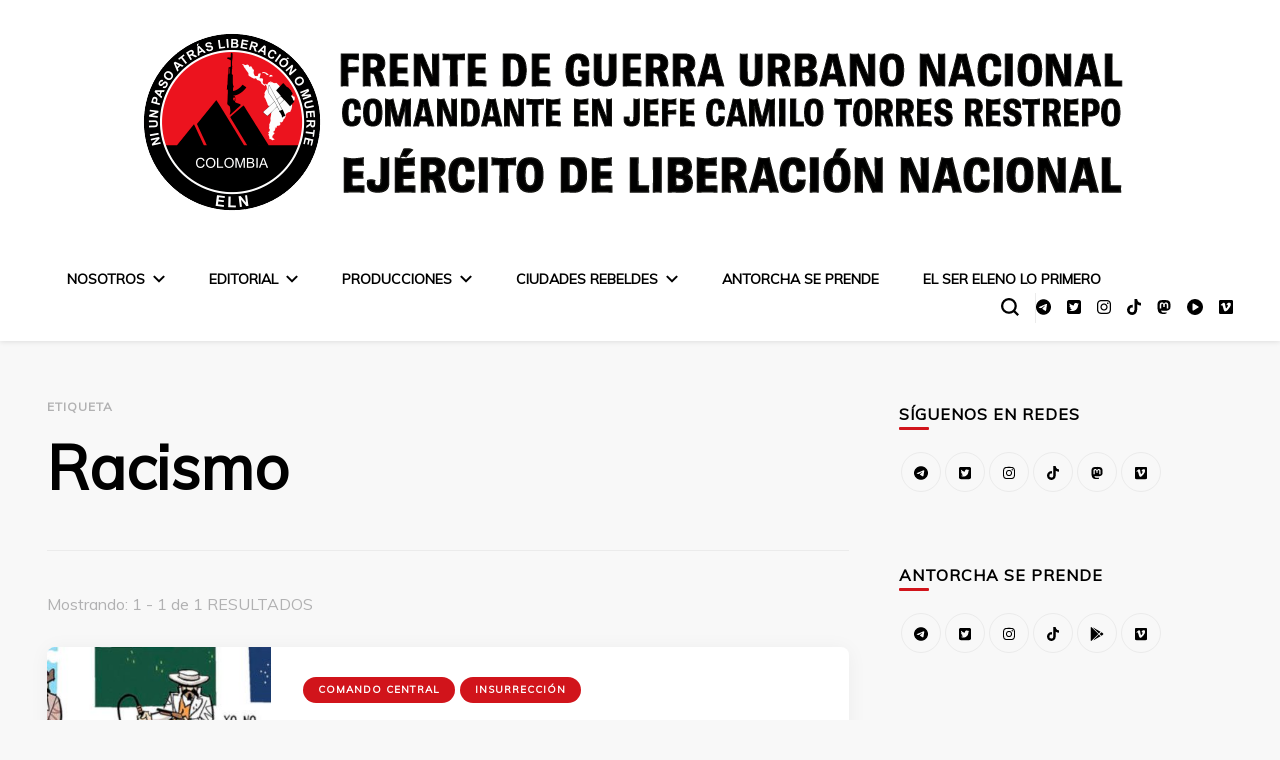

--- FILE ---
content_type: text/html; charset=UTF-8
request_url: https://insurgenciaurbana-eln.net/tag/racismo/
body_size: 15374
content:
    <!DOCTYPE html>
    <html lang="es">
    <head itemscope itemtype="http://schema.org/WebSite"><style>img.lazy{min-height:1px}</style><link href="https://insurgenciaurbana-eln.net/wp-content/plugins/w3-total-cache/pub/js/lazyload.min.js" as="script">
	    <meta charset="UTF-8">
    <meta name="viewport" content="width=device-width, initial-scale=1">
    <link rel="profile" href="http://gmpg.org/xfn/11">
    <meta name='robots' content='index, follow, max-image-preview:large, max-snippet:-1, max-video-preview:-1' />

	<!-- This site is optimized with the Yoast SEO plugin v26.8 - https://yoast.com/product/yoast-seo-wordpress/ -->
	<title>Racismo | Frente de Guerra Urbano Nacional - ELN</title>
	<meta name="description" content="Entradas de la etiqueta Racismo" />
	<link rel="canonical" href="https://insurgenciaurbana-eln.net/tag/racismo/" />
	<meta property="og:locale" content="es_ES" />
	<meta property="og:type" content="article" />
	<meta property="og:title" content="Racismo | Frente de Guerra Urbano Nacional - ELN" />
	<meta property="og:description" content="Entradas de la etiqueta Racismo" />
	<meta property="og:url" content="https://insurgenciaurbana-eln.net/tag/racismo/" />
	<meta property="og:site_name" content="Frente de Guerra Urbano Nacional - ELN" />
	<meta name="twitter:card" content="summary_large_image" />
	<script type="application/ld+json" class="yoast-schema-graph">{"@context":"https://schema.org","@graph":[{"@type":"CollectionPage","@id":"https://insurgenciaurbana-eln.net/tag/racismo/","url":"https://insurgenciaurbana-eln.net/tag/racismo/","name":"Racismo | Frente de Guerra Urbano Nacional - ELN","isPartOf":{"@id":"https://insurgenciaurbana-eln.net/#website"},"primaryImageOfPage":{"@id":"https://insurgenciaurbana-eln.net/tag/racismo/#primaryimage"},"image":{"@id":"https://insurgenciaurbana-eln.net/tag/racismo/#primaryimage"},"thumbnailUrl":"https://insurgenciaurbana-eln.net/wp-content/uploads/2020/06/I742-01.jpg","description":"Entradas de la etiqueta Racismo","breadcrumb":{"@id":"https://insurgenciaurbana-eln.net/tag/racismo/#breadcrumb"},"inLanguage":"es"},{"@type":"ImageObject","inLanguage":"es","@id":"https://insurgenciaurbana-eln.net/tag/racismo/#primaryimage","url":"https://insurgenciaurbana-eln.net/wp-content/uploads/2020/06/I742-01.jpg","contentUrl":"https://insurgenciaurbana-eln.net/wp-content/uploads/2020/06/I742-01.jpg","width":643,"height":440},{"@type":"BreadcrumbList","@id":"https://insurgenciaurbana-eln.net/tag/racismo/#breadcrumb","itemListElement":[{"@type":"ListItem","position":1,"name":"Portada","item":"https://insurgenciaurbana-eln.net/"},{"@type":"ListItem","position":2,"name":"Racismo"}]},{"@type":"WebSite","@id":"https://insurgenciaurbana-eln.net/#website","url":"https://insurgenciaurbana-eln.net/","name":"Frente de Guerra Urbano Nacional - ELN","description":"Sitio oficial del Frente de Guerra Urbano Nacional del ELN","publisher":{"@id":"https://insurgenciaurbana-eln.net/#organization"},"potentialAction":[{"@type":"SearchAction","target":{"@type":"EntryPoint","urlTemplate":"https://insurgenciaurbana-eln.net/?s={search_term_string}"},"query-input":{"@type":"PropertyValueSpecification","valueRequired":true,"valueName":"search_term_string"}}],"inLanguage":"es"},{"@type":"Organization","@id":"https://insurgenciaurbana-eln.net/#organization","name":"ELN - Frente de Guerra Urbano Nacional","alternateName":"FGUN","url":"https://insurgenciaurbana-eln.net/","logo":{"@type":"ImageObject","inLanguage":"es","@id":"https://insurgenciaurbana-eln.net/#/schema/logo/image/","url":"https://insurgenciaurbana-eln.net/wp-content/uploads/2025/08/cropped-escudo_ELN-scaled-1.png","contentUrl":"https://insurgenciaurbana-eln.net/wp-content/uploads/2025/08/cropped-escudo_ELN-scaled-1.png","width":512,"height":512,"caption":"ELN - Frente de Guerra Urbano Nacional"},"image":{"@id":"https://insurgenciaurbana-eln.net/#/schema/logo/image/"}}]}</script>
	<!-- / Yoast SEO plugin. -->


<link rel='dns-prefetch' href='//fonts.googleapis.com' />
<link rel="alternate" type="application/rss+xml" title="Frente de Guerra Urbano Nacional - ELN &raquo; Feed" href="https://insurgenciaurbana-eln.net/feed/" />
<link rel="alternate" type="application/rss+xml" title="Frente de Guerra Urbano Nacional - ELN &raquo; Feed de los comentarios" href="https://insurgenciaurbana-eln.net/comments/feed/" />
<link rel="alternate" type="application/rss+xml" title="Frente de Guerra Urbano Nacional - ELN &raquo; Etiqueta Racismo del feed" href="https://insurgenciaurbana-eln.net/tag/racismo/feed/" />
<style id='wp-img-auto-sizes-contain-inline-css' type='text/css'>
img:is([sizes=auto i],[sizes^="auto," i]){contain-intrinsic-size:3000px 1500px}
/*# sourceURL=wp-img-auto-sizes-contain-inline-css */
</style>
<style id='wp-emoji-styles-inline-css' type='text/css'>

	img.wp-smiley, img.emoji {
		display: inline !important;
		border: none !important;
		box-shadow: none !important;
		height: 1em !important;
		width: 1em !important;
		margin: 0 0.07em !important;
		vertical-align: -0.1em !important;
		background: none !important;
		padding: 0 !important;
	}
/*# sourceURL=wp-emoji-styles-inline-css */
</style>
<style id='wp-block-library-inline-css' type='text/css'>
:root{--wp-block-synced-color:#7a00df;--wp-block-synced-color--rgb:122,0,223;--wp-bound-block-color:var(--wp-block-synced-color);--wp-editor-canvas-background:#ddd;--wp-admin-theme-color:#007cba;--wp-admin-theme-color--rgb:0,124,186;--wp-admin-theme-color-darker-10:#006ba1;--wp-admin-theme-color-darker-10--rgb:0,107,160.5;--wp-admin-theme-color-darker-20:#005a87;--wp-admin-theme-color-darker-20--rgb:0,90,135;--wp-admin-border-width-focus:2px}@media (min-resolution:192dpi){:root{--wp-admin-border-width-focus:1.5px}}.wp-element-button{cursor:pointer}:root .has-very-light-gray-background-color{background-color:#eee}:root .has-very-dark-gray-background-color{background-color:#313131}:root .has-very-light-gray-color{color:#eee}:root .has-very-dark-gray-color{color:#313131}:root .has-vivid-green-cyan-to-vivid-cyan-blue-gradient-background{background:linear-gradient(135deg,#00d084,#0693e3)}:root .has-purple-crush-gradient-background{background:linear-gradient(135deg,#34e2e4,#4721fb 50%,#ab1dfe)}:root .has-hazy-dawn-gradient-background{background:linear-gradient(135deg,#faaca8,#dad0ec)}:root .has-subdued-olive-gradient-background{background:linear-gradient(135deg,#fafae1,#67a671)}:root .has-atomic-cream-gradient-background{background:linear-gradient(135deg,#fdd79a,#004a59)}:root .has-nightshade-gradient-background{background:linear-gradient(135deg,#330968,#31cdcf)}:root .has-midnight-gradient-background{background:linear-gradient(135deg,#020381,#2874fc)}:root{--wp--preset--font-size--normal:16px;--wp--preset--font-size--huge:42px}.has-regular-font-size{font-size:1em}.has-larger-font-size{font-size:2.625em}.has-normal-font-size{font-size:var(--wp--preset--font-size--normal)}.has-huge-font-size{font-size:var(--wp--preset--font-size--huge)}.has-text-align-center{text-align:center}.has-text-align-left{text-align:left}.has-text-align-right{text-align:right}.has-fit-text{white-space:nowrap!important}#end-resizable-editor-section{display:none}.aligncenter{clear:both}.items-justified-left{justify-content:flex-start}.items-justified-center{justify-content:center}.items-justified-right{justify-content:flex-end}.items-justified-space-between{justify-content:space-between}.screen-reader-text{border:0;clip-path:inset(50%);height:1px;margin:-1px;overflow:hidden;padding:0;position:absolute;width:1px;word-wrap:normal!important}.screen-reader-text:focus{background-color:#ddd;clip-path:none;color:#444;display:block;font-size:1em;height:auto;left:5px;line-height:normal;padding:15px 23px 14px;text-decoration:none;top:5px;width:auto;z-index:100000}html :where(.has-border-color){border-style:solid}html :where([style*=border-top-color]){border-top-style:solid}html :where([style*=border-right-color]){border-right-style:solid}html :where([style*=border-bottom-color]){border-bottom-style:solid}html :where([style*=border-left-color]){border-left-style:solid}html :where([style*=border-width]){border-style:solid}html :where([style*=border-top-width]){border-top-style:solid}html :where([style*=border-right-width]){border-right-style:solid}html :where([style*=border-bottom-width]){border-bottom-style:solid}html :where([style*=border-left-width]){border-left-style:solid}html :where(img[class*=wp-image-]){height:auto;max-width:100%}:where(figure){margin:0 0 1em}html :where(.is-position-sticky){--wp-admin--admin-bar--position-offset:var(--wp-admin--admin-bar--height,0px)}@media screen and (max-width:600px){html :where(.is-position-sticky){--wp-admin--admin-bar--position-offset:0px}}

/*# sourceURL=wp-block-library-inline-css */
</style><style id='global-styles-inline-css' type='text/css'>
:root{--wp--preset--aspect-ratio--square: 1;--wp--preset--aspect-ratio--4-3: 4/3;--wp--preset--aspect-ratio--3-4: 3/4;--wp--preset--aspect-ratio--3-2: 3/2;--wp--preset--aspect-ratio--2-3: 2/3;--wp--preset--aspect-ratio--16-9: 16/9;--wp--preset--aspect-ratio--9-16: 9/16;--wp--preset--color--black: #000000;--wp--preset--color--cyan-bluish-gray: #abb8c3;--wp--preset--color--white: #ffffff;--wp--preset--color--pale-pink: #f78da7;--wp--preset--color--vivid-red: #cf2e2e;--wp--preset--color--luminous-vivid-orange: #ff6900;--wp--preset--color--luminous-vivid-amber: #fcb900;--wp--preset--color--light-green-cyan: #7bdcb5;--wp--preset--color--vivid-green-cyan: #00d084;--wp--preset--color--pale-cyan-blue: #8ed1fc;--wp--preset--color--vivid-cyan-blue: #0693e3;--wp--preset--color--vivid-purple: #9b51e0;--wp--preset--gradient--vivid-cyan-blue-to-vivid-purple: linear-gradient(135deg,rgb(6,147,227) 0%,rgb(155,81,224) 100%);--wp--preset--gradient--light-green-cyan-to-vivid-green-cyan: linear-gradient(135deg,rgb(122,220,180) 0%,rgb(0,208,130) 100%);--wp--preset--gradient--luminous-vivid-amber-to-luminous-vivid-orange: linear-gradient(135deg,rgb(252,185,0) 0%,rgb(255,105,0) 100%);--wp--preset--gradient--luminous-vivid-orange-to-vivid-red: linear-gradient(135deg,rgb(255,105,0) 0%,rgb(207,46,46) 100%);--wp--preset--gradient--very-light-gray-to-cyan-bluish-gray: linear-gradient(135deg,rgb(238,238,238) 0%,rgb(169,184,195) 100%);--wp--preset--gradient--cool-to-warm-spectrum: linear-gradient(135deg,rgb(74,234,220) 0%,rgb(151,120,209) 20%,rgb(207,42,186) 40%,rgb(238,44,130) 60%,rgb(251,105,98) 80%,rgb(254,248,76) 100%);--wp--preset--gradient--blush-light-purple: linear-gradient(135deg,rgb(255,206,236) 0%,rgb(152,150,240) 100%);--wp--preset--gradient--blush-bordeaux: linear-gradient(135deg,rgb(254,205,165) 0%,rgb(254,45,45) 50%,rgb(107,0,62) 100%);--wp--preset--gradient--luminous-dusk: linear-gradient(135deg,rgb(255,203,112) 0%,rgb(199,81,192) 50%,rgb(65,88,208) 100%);--wp--preset--gradient--pale-ocean: linear-gradient(135deg,rgb(255,245,203) 0%,rgb(182,227,212) 50%,rgb(51,167,181) 100%);--wp--preset--gradient--electric-grass: linear-gradient(135deg,rgb(202,248,128) 0%,rgb(113,206,126) 100%);--wp--preset--gradient--midnight: linear-gradient(135deg,rgb(2,3,129) 0%,rgb(40,116,252) 100%);--wp--preset--font-size--small: 13px;--wp--preset--font-size--medium: 20px;--wp--preset--font-size--large: 36px;--wp--preset--font-size--x-large: 42px;--wp--preset--spacing--20: 0.44rem;--wp--preset--spacing--30: 0.67rem;--wp--preset--spacing--40: 1rem;--wp--preset--spacing--50: 1.5rem;--wp--preset--spacing--60: 2.25rem;--wp--preset--spacing--70: 3.38rem;--wp--preset--spacing--80: 5.06rem;--wp--preset--shadow--natural: 6px 6px 9px rgba(0, 0, 0, 0.2);--wp--preset--shadow--deep: 12px 12px 50px rgba(0, 0, 0, 0.4);--wp--preset--shadow--sharp: 6px 6px 0px rgba(0, 0, 0, 0.2);--wp--preset--shadow--outlined: 6px 6px 0px -3px rgb(255, 255, 255), 6px 6px rgb(0, 0, 0);--wp--preset--shadow--crisp: 6px 6px 0px rgb(0, 0, 0);}:where(.is-layout-flex){gap: 0.5em;}:where(.is-layout-grid){gap: 0.5em;}body .is-layout-flex{display: flex;}.is-layout-flex{flex-wrap: wrap;align-items: center;}.is-layout-flex > :is(*, div){margin: 0;}body .is-layout-grid{display: grid;}.is-layout-grid > :is(*, div){margin: 0;}:where(.wp-block-columns.is-layout-flex){gap: 2em;}:where(.wp-block-columns.is-layout-grid){gap: 2em;}:where(.wp-block-post-template.is-layout-flex){gap: 1.25em;}:where(.wp-block-post-template.is-layout-grid){gap: 1.25em;}.has-black-color{color: var(--wp--preset--color--black) !important;}.has-cyan-bluish-gray-color{color: var(--wp--preset--color--cyan-bluish-gray) !important;}.has-white-color{color: var(--wp--preset--color--white) !important;}.has-pale-pink-color{color: var(--wp--preset--color--pale-pink) !important;}.has-vivid-red-color{color: var(--wp--preset--color--vivid-red) !important;}.has-luminous-vivid-orange-color{color: var(--wp--preset--color--luminous-vivid-orange) !important;}.has-luminous-vivid-amber-color{color: var(--wp--preset--color--luminous-vivid-amber) !important;}.has-light-green-cyan-color{color: var(--wp--preset--color--light-green-cyan) !important;}.has-vivid-green-cyan-color{color: var(--wp--preset--color--vivid-green-cyan) !important;}.has-pale-cyan-blue-color{color: var(--wp--preset--color--pale-cyan-blue) !important;}.has-vivid-cyan-blue-color{color: var(--wp--preset--color--vivid-cyan-blue) !important;}.has-vivid-purple-color{color: var(--wp--preset--color--vivid-purple) !important;}.has-black-background-color{background-color: var(--wp--preset--color--black) !important;}.has-cyan-bluish-gray-background-color{background-color: var(--wp--preset--color--cyan-bluish-gray) !important;}.has-white-background-color{background-color: var(--wp--preset--color--white) !important;}.has-pale-pink-background-color{background-color: var(--wp--preset--color--pale-pink) !important;}.has-vivid-red-background-color{background-color: var(--wp--preset--color--vivid-red) !important;}.has-luminous-vivid-orange-background-color{background-color: var(--wp--preset--color--luminous-vivid-orange) !important;}.has-luminous-vivid-amber-background-color{background-color: var(--wp--preset--color--luminous-vivid-amber) !important;}.has-light-green-cyan-background-color{background-color: var(--wp--preset--color--light-green-cyan) !important;}.has-vivid-green-cyan-background-color{background-color: var(--wp--preset--color--vivid-green-cyan) !important;}.has-pale-cyan-blue-background-color{background-color: var(--wp--preset--color--pale-cyan-blue) !important;}.has-vivid-cyan-blue-background-color{background-color: var(--wp--preset--color--vivid-cyan-blue) !important;}.has-vivid-purple-background-color{background-color: var(--wp--preset--color--vivid-purple) !important;}.has-black-border-color{border-color: var(--wp--preset--color--black) !important;}.has-cyan-bluish-gray-border-color{border-color: var(--wp--preset--color--cyan-bluish-gray) !important;}.has-white-border-color{border-color: var(--wp--preset--color--white) !important;}.has-pale-pink-border-color{border-color: var(--wp--preset--color--pale-pink) !important;}.has-vivid-red-border-color{border-color: var(--wp--preset--color--vivid-red) !important;}.has-luminous-vivid-orange-border-color{border-color: var(--wp--preset--color--luminous-vivid-orange) !important;}.has-luminous-vivid-amber-border-color{border-color: var(--wp--preset--color--luminous-vivid-amber) !important;}.has-light-green-cyan-border-color{border-color: var(--wp--preset--color--light-green-cyan) !important;}.has-vivid-green-cyan-border-color{border-color: var(--wp--preset--color--vivid-green-cyan) !important;}.has-pale-cyan-blue-border-color{border-color: var(--wp--preset--color--pale-cyan-blue) !important;}.has-vivid-cyan-blue-border-color{border-color: var(--wp--preset--color--vivid-cyan-blue) !important;}.has-vivid-purple-border-color{border-color: var(--wp--preset--color--vivid-purple) !important;}.has-vivid-cyan-blue-to-vivid-purple-gradient-background{background: var(--wp--preset--gradient--vivid-cyan-blue-to-vivid-purple) !important;}.has-light-green-cyan-to-vivid-green-cyan-gradient-background{background: var(--wp--preset--gradient--light-green-cyan-to-vivid-green-cyan) !important;}.has-luminous-vivid-amber-to-luminous-vivid-orange-gradient-background{background: var(--wp--preset--gradient--luminous-vivid-amber-to-luminous-vivid-orange) !important;}.has-luminous-vivid-orange-to-vivid-red-gradient-background{background: var(--wp--preset--gradient--luminous-vivid-orange-to-vivid-red) !important;}.has-very-light-gray-to-cyan-bluish-gray-gradient-background{background: var(--wp--preset--gradient--very-light-gray-to-cyan-bluish-gray) !important;}.has-cool-to-warm-spectrum-gradient-background{background: var(--wp--preset--gradient--cool-to-warm-spectrum) !important;}.has-blush-light-purple-gradient-background{background: var(--wp--preset--gradient--blush-light-purple) !important;}.has-blush-bordeaux-gradient-background{background: var(--wp--preset--gradient--blush-bordeaux) !important;}.has-luminous-dusk-gradient-background{background: var(--wp--preset--gradient--luminous-dusk) !important;}.has-pale-ocean-gradient-background{background: var(--wp--preset--gradient--pale-ocean) !important;}.has-electric-grass-gradient-background{background: var(--wp--preset--gradient--electric-grass) !important;}.has-midnight-gradient-background{background: var(--wp--preset--gradient--midnight) !important;}.has-small-font-size{font-size: var(--wp--preset--font-size--small) !important;}.has-medium-font-size{font-size: var(--wp--preset--font-size--medium) !important;}.has-large-font-size{font-size: var(--wp--preset--font-size--large) !important;}.has-x-large-font-size{font-size: var(--wp--preset--font-size--x-large) !important;}
/*# sourceURL=global-styles-inline-css */
</style>

<style id='classic-theme-styles-inline-css' type='text/css'>
/*! This file is auto-generated */
.wp-block-button__link{color:#fff;background-color:#32373c;border-radius:9999px;box-shadow:none;text-decoration:none;padding:calc(.667em + 2px) calc(1.333em + 2px);font-size:1.125em}.wp-block-file__button{background:#32373c;color:#fff;text-decoration:none}
/*# sourceURL=/wp-includes/css/classic-themes.min.css */
</style>
<link rel='stylesheet' id='blossomthemes-toolkit-css' href='https://insurgenciaurbana-eln.net/wp-content/plugins/blossomthemes-toolkit/public/css/blossomthemes-toolkit-public.min.css?ver=2.2.7' type='text/css' media='all' />
<link rel='stylesheet' id='wp-show-posts-css' href='https://insurgenciaurbana-eln.net/wp-content/plugins/wp-show-posts/css/wp-show-posts-min.css?ver=1.1.6' type='text/css' media='all' />
<link rel='stylesheet' id='owl-carousel-css' href='https://insurgenciaurbana-eln.net/wp-content/themes/blossom-pin/css/owl.carousel.min.css?ver=2.2.1' type='text/css' media='all' />
<link rel='stylesheet' id='blossom-pin-google-fonts-css' href='https://fonts.googleapis.com/css?family=Muli%7CArya%3Aregular%2C700%7CCormorant+Garamond%3Aregular' type='text/css' media='all' />
<link rel='stylesheet' id='blossom-pinit-parent-style-css' href='https://insurgenciaurbana-eln.net/wp-content/themes/blossom-pin/style.css?ver=6.9' type='text/css' media='all' />
<link rel='stylesheet' id='blossom-pin-css' href='https://insurgenciaurbana-eln.net/wp-content/themes/blossom-pinit/style.css?ver=1.0.6' type='text/css' media='all' />
<style id='blossom-pin-inline-css' type='text/css'>

    
    /*Typography*/

    body,
    button,
    input,
    select,
    optgroup,
    textarea,
    .woocommerce div.product .woocommerce-tabs .panel{
        font-family : Muli;
        font-size   : 18px;        
    }
    
    .site-header .site-branding .site-title,
    .single-header .site-branding .site-title,
    .mobile-header .mobile-site-header .site-branding .site-title{
        font-family : Cormorant Garamond;
        font-weight : 400;
        font-style  : normal;
    }

    .newsletter-section .blossomthemes-email-newsletter-wrapper .text-holder h3,
    .newsletter-section .blossomthemes-email-newsletter-wrapper.bg-img .text-holder h3,
    .single .navigation .post-title,
    .woocommerce div.product .woocommerce-tabs .panel h2,
    .woocommerce div.product .product_title,
    #primary .post .entry-content blockquote cite, 
    #primary .page .entry-content blockquote cite{
        font-family : Muli;
    }
    
    /*Color Scheme*/
    a, 
    .main-navigation ul li a:hover,
    .main-navigation ul .current-menu-item > a,
    .main-navigation ul li:hover > a, 
    .site-header .site-branding .site-title a:hover, 
    .site-header .social-networks ul li a:hover, 
    .banner-slider .item .text-holder .entry-title a:hover, 
    .blog #primary .post .entry-header .entry-title a:hover, 
    .blog #primary .post .entry-footer .read-more:hover, 
    .blog #primary .post .entry-footer .edit-link a:hover, 
    .blog #primary .post .bottom .posted-on a:hover, 
    .newsletter-section .social-networks ul li a:hover, 
    .instagram-section .profile-link:hover, 
    .search #primary .search-post .entry-header .entry-title a:hover,
     .archive #primary .post .entry-header .entry-title a:hover, 
     .search #primary .search-post .entry-footer .posted-on a:hover,
     .archive #primary .post .entry-footer .posted-on a:hover, 
     .single #primary .post .holder .meta-info .entry-meta a:hover, 
    .single-header .site-branding .site-title a:hover, 
    .single-header .social-networks ul li a:hover, 
    .comments-area .comment-body .text-holder .top .comment-metadata a:hover, 
    .comments-area .comment-body .text-holder .reply a:hover, 
    .recommended-post .post .entry-header .entry-title a:hover, 
    .error-wrapper .error-holder h3, 
    .widget_bttk_popular_post ul li .entry-header .entry-title a:hover,
     .widget_bttk_pro_recent_post ul li .entry-header .entry-title a:hover, 
     .widget_bttk_popular_post ul li .entry-header .entry-meta a:hover,
     .widget_bttk_pro_recent_post ul li .entry-header .entry-meta a:hover,
     .widget_bttk_popular_post .style-two li .entry-header .cat-links a:hover,
     .widget_bttk_pro_recent_post .style-two li .entry-header .cat-links a:hover,
     .widget_bttk_popular_post .style-three li .entry-header .cat-links a:hover,
     .widget_bttk_pro_recent_post .style-three li .entry-header .cat-links a:hover, 
     .widget_recent_entries ul li:before, 
     .widget_recent_entries ul li a:hover, 
    .widget_recent_comments ul li:before, 
    .widget_bttk_posts_category_slider_widget .carousel-title .cat-links a:hover, 
    .widget_bttk_posts_category_slider_widget .carousel-title .title a:hover, 
    .site-footer .footer-b .footer-nav ul li a:hover, 
    .single .navigation a:hover .post-title, 
    .page-template-blossom-portfolio .portfolio-holder .portfolio-sorting .is-checked, 
    .portfolio-item a:hover, 
    .single-blossom-portfolio .post-navigation .nav-previous a:hover,
     .single-blossom-portfolio .post-navigation .nav-next a:hover, 
     .mobile-header .mobile-site-header .site-branding .site-title a:hover, 
    .mobile-menu .main-navigation ul li:hover svg, 
    .main-navigation ul ul li a:hover, 
    .main-navigation ul ul li:hover > a, 
    .main-navigation ul ul .current-menu-item > a, 
    .main-navigation ul ul .current-menu-ancestor > a, 
    .main-navigation ul ul .current_page_item > a, 
    .main-navigation ul ul .current_page_ancestor > a, 
    .mobile-menu .main-navigation ul ul li a:hover,
    .mobile-menu .main-navigation ul ul li:hover > a, 
    .mobile-menu .social-networks ul li a:hover, 
    .site-main .blossom-portfolio .entry-title a:hover, 
    .site-main .blossom-portfolio .entry-footer .posted-on a:hover, 
    #crumbs a:hover, #crumbs .current a,
    .underline .entry-content a:hover{
        color: #d1141b;
    }

    .blog #primary .post .entry-header .category a,
    .widget .widget-title::after,
    .widget_bttk_custom_categories ul li a:hover .post-count,
    .widget_blossomtheme_companion_cta_widget .text-holder .button-wrap .btn-cta,
    .widget_blossomtheme_featured_page_widget .text-holder .btn-readmore:hover,
    .widget_bttk_icon_text_widget .text-holder .btn-readmore:hover,
    .widget_bttk_image_text_widget ul li .btn-readmore:hover,
    .newsletter-section,
    .single .post-entry-header .category a,
    .single #primary .post .holder .meta-info .entry-meta .byline:after,
    .recommended-post .post .entry-header .category a,
    .search #primary .search-post .entry-header .category a,
    .archive #primary .post .entry-header .category a,
    .banner-slider .item .text-holder .category a,
    .back-to-top,
    .single-header .progress-bar,
    .widget_bttk_author_bio .readmore:hover,
    .banner-layout-two .text-holder .category a, 
    .banner-layout-two .text-holder .category span,
    .banner-layout-two .item,
    .banner .banner-caption .banner-link:hover,
    .banner-slider .item{
        background: #d1141b;
    }

    .blog #primary .post .entry-footer .read-more:hover,
    .blog #primary .post .entry-footer .edit-link a:hover{
        border-bottom-color: #d1141b;
        color: #d1141b;
    }

    button:hover,
    input[type="button"]:hover,
    input[type="reset"]:hover,
    input[type="submit"]:hover,
    .error-wrapper .error-holder .btn-home a:hover,
    .posts-navigation .nav-next:hover,
    .posts-navigation .nav-previous:hover{
        background: #d1141b;
        border-color: #d1141b;
    }

    .blog #primary .post .entry-header .entry-title a, 
    .banner-layout-two .text-holder .entry-title a,
    .banner-slider .item .text-holder .entry-title a{
        background-image: linear-gradient(180deg, transparent 95%,  #d1141b 0);
    }

    @media screen and (max-width: 1024px) {
        .main-navigation ul ul li a:hover, 
        .main-navigation ul ul li:hover > a, 
        .main-navigation ul ul .current-menu-item > a, 
        .main-navigation ul ul .current-menu-ancestor > a, 
        .main-navigation ul ul .current_page_item > a, 
        .main-navigation ul ul .current_page_ancestor > a {
            color: #d1141b !important;
        }
    }

    /*Typography*/
    .banner-slider .item .text-holder .entry-title,
    .blog #primary .post .entry-header .entry-title,
    .widget_bttk_popular_post ul li .entry-header .entry-title,
    .widget_bttk_pro_recent_post ul li .entry-header .entry-title,
    .blossomthemes-email-newsletter-wrapper.bg-img .text-holder h3,
    .widget_recent_entries ul li a,
    .widget_bttk_posts_category_slider_widget .carousel-title .title,
    .widget_recent_comments ul li a,
    .single .post-entry-header .entry-title,
    .recommended-post .post .entry-header .entry-title,
    #primary .post .entry-content .pull-left,
    #primary .page .entry-content .pull-left,
    #primary .post .entry-content .pull-right,
    #primary .page .entry-content .pull-right,
    .single-header .title-holder .post-title,
    .search #primary .search-post .entry-header .entry-title,
    .archive #primary .post .entry-header .entry-title,
    .banner-layout-two .text-holder .entry-title,
    .single-blossom-portfolio .post-navigation .nav-previous, 
    .single-blossom-portfolio .post-navigation .nav-next,
    #primary .post .entry-content blockquote, 
    #primary .page .entry-content blockquote,
    .banner .banner-caption .banner-title{
        font-family : Arya;
    }
/*# sourceURL=blossom-pin-inline-css */
</style>
<link rel='stylesheet' id='heateor_sss_frontend_css-css' href='https://insurgenciaurbana-eln.net/wp-content/plugins/sassy-social-share/public/css/sassy-social-share-public.css?ver=3.3.79' type='text/css' media='all' />
<style id='heateor_sss_frontend_css-inline-css' type='text/css'>
.heateor_sss_button_instagram span.heateor_sss_svg,a.heateor_sss_instagram span.heateor_sss_svg{background:radial-gradient(circle at 30% 107%,#fdf497 0,#fdf497 5%,#fd5949 45%,#d6249f 60%,#285aeb 90%)}div.heateor_sss_horizontal_sharing a.heateor_sss_button_instagram span:hover{background:#000000!important;}div.heateor_sss_standard_follow_icons_container a.heateor_sss_button_instagram span:hover{background:#000000}div.heateor_sss_vertical_sharing a.heateor_sss_button_instagram span:hover{background:#000000!important;}div.heateor_sss_floating_follow_icons_container a.heateor_sss_button_instagram span:hover{background:#000000}.heateor_sss_horizontal_sharing .heateor_sss_svg,.heateor_sss_standard_follow_icons_container .heateor_sss_svg{color:#fff;border-width:2px;border-style:solid;border-color:transparent}.heateor_sss_horizontal_sharing .heateorSssTCBackground{color:#666}.heateor_sss_horizontal_sharing span.heateor_sss_svg:hover,.heateor_sss_standard_follow_icons_container span.heateor_sss_svg:hover{background-color:#000000!important;background:#000000!importantborder-color:transparent;}.heateor_sss_vertical_sharing span.heateor_sss_svg,.heateor_sss_floating_follow_icons_container span.heateor_sss_svg{color:#fff;border-width:2px;border-style:solid;border-color:#ffffff;}.heateor_sss_vertical_sharing .heateorSssTCBackground{color:#666;}.heateor_sss_vertical_sharing span.heateor_sss_svg:hover,.heateor_sss_floating_follow_icons_container span.heateor_sss_svg:hover{background-color:#000000!important;background:#000000!important;border-color:transparent;}
/*# sourceURL=heateor_sss_frontend_css-inline-css */
</style>
<script type="text/javascript" src="https://insurgenciaurbana-eln.net/wp-includes/js/jquery/jquery.min.js?ver=3.7.1" id="jquery-core-js"></script>
<script type="text/javascript" src="https://insurgenciaurbana-eln.net/wp-includes/js/jquery/jquery-migrate.min.js?ver=3.4.1" id="jquery-migrate-js"></script>
<link rel="https://api.w.org/" href="https://insurgenciaurbana-eln.net/wp-json/" /><link rel="alternate" title="JSON" type="application/json" href="https://insurgenciaurbana-eln.net/wp-json/wp/v2/tags/379" /><link rel="EditURI" type="application/rsd+xml" title="RSD" href="https://insurgenciaurbana-eln.net/xmlrpc.php?rsd" />
<meta name="generator" content="WordPress 6.9" />
		<!-- Custom Logo: hide header text -->
		<style id="custom-logo-css" type="text/css">
			.site-title, .site-description {
				position: absolute;
				clip-path: inset(50%);
			}
		</style>
		<!-- Analytics by WP Statistics - https://wp-statistics.com -->
<link rel="icon" href="https://insurgenciaurbana-eln.net/wp-content/uploads/2025/08/cropped-escudo_ELN-scaled-1-32x32.png" sizes="32x32" />
<link rel="icon" href="https://insurgenciaurbana-eln.net/wp-content/uploads/2025/08/cropped-escudo_ELN-scaled-1-192x192.png" sizes="192x192" />
<link rel="apple-touch-icon" href="https://insurgenciaurbana-eln.net/wp-content/uploads/2025/08/cropped-escudo_ELN-scaled-1-180x180.png" />
<meta name="msapplication-TileImage" content="https://insurgenciaurbana-eln.net/wp-content/uploads/2025/08/cropped-escudo_ELN-scaled-1-270x270.png" />
<link rel='stylesheet' id='owl-theme-default-css' href='https://insurgenciaurbana-eln.net/wp-content/plugins/blossomthemes-toolkit/public/css/owl.theme.default.min.css?ver=2.2.1' type='text/css' media='all' />
</head>

<body class="archive tag tag-racismo tag-379 wp-custom-logo wp-theme-blossom-pin wp-child-theme-blossom-pinit hfeed rightsidebar hassidebar" itemscope itemtype="http://schema.org/WebPage">

    <div id="page" class="site"><a aria-label="saltar al contenido" class="skip-link" href="#content">Saltar al contenido</a>
        <div class="mobile-header">
        <div class="mobile-site-header">
            <button aria-label="alternar el menú principal" id="toggle-button" data-toggle-target=".main-menu-modal" data-toggle-body-class="showing-main-menu-modal" aria-expanded="false" data-set-focus=".close-main-nav-toggle">
                <span></span>
                <span></span>
                <span></span>
            </button>
            <div class="mobile-menu-wrap">
                <nav id="mobile-site-navigation" class="main-navigation" itemscope itemtype="http://schema.org/SiteNavigationElement">
                    <div class="primary-menu-list main-menu-modal cover-modal" data-modal-target-string=".main-menu-modal">
                        <button class="btn-close-menu close-main-nav-toggle" data-toggle-target=".main-menu-modal" data-toggle-body-class="showing-main-menu-modal" aria-expanded="false" data-set-focus=".main-menu-modal"><span></span></button>
                        <div class="mobile-menu" aria-label="Móvil">
                            <div class="menu-principal-container"><ul id="mobile-primary-menu" class="menu main-menu-modal"><li id="menu-item-9796" class="menu-item menu-item-type-taxonomy menu-item-object-category menu-item-has-children menu-item-9796"><a href="https://insurgenciaurbana-eln.net/nosotros/">Nosotros</a>
<ul class="sub-menu">
	<li id="menu-item-8082" class="menu-item menu-item-type-post_type menu-item-object-page menu-item-8082"><a href="https://insurgenciaurbana-eln.net/eln/">ELN</a></li>
	<li id="menu-item-8081" class="menu-item menu-item-type-post_type menu-item-object-page menu-item-8081"><a href="https://insurgenciaurbana-eln.net/frente-de-guerra-urbano/">Frente de Guerra Urbano</a></li>
	<li id="menu-item-11552" class="menu-item menu-item-type-taxonomy menu-item-object-category menu-item-11552"><a href="https://insurgenciaurbana-eln.net/nosotros/comunicados/">Comunicados</a></li>
	<li id="menu-item-11104" class="menu-item menu-item-type-taxonomy menu-item-object-category menu-item-11104"><a href="https://insurgenciaurbana-eln.net/nosotros/resistir-desde-la-carcel/">Resistir desde la cárcel</a></li>
</ul>
</li>
<li id="menu-item-9795" class="menu-item menu-item-type-taxonomy menu-item-object-category menu-item-has-children menu-item-9795"><a href="https://insurgenciaurbana-eln.net/editorial/">Editorial</a>
<ul class="sub-menu">
	<li id="menu-item-9759" class="menu-item menu-item-type-taxonomy menu-item-object-category menu-item-9759"><a href="https://insurgenciaurbana-eln.net/editorial/insurreccion/">Insurrección</a></li>
	<li id="menu-item-9760" class="menu-item menu-item-type-taxonomy menu-item-object-category menu-item-9760"><a href="https://insurgenciaurbana-eln.net/editorial/fgun/">FGUN</a></li>
</ul>
</li>
<li id="menu-item-11551" class="menu-item menu-item-type-taxonomy menu-item-object-category menu-item-has-children menu-item-11551"><a href="https://insurgenciaurbana-eln.net/producciones/">Producciones</a>
<ul class="sub-menu">
	<li id="menu-item-11553" class="menu-item menu-item-type-taxonomy menu-item-object-category menu-item-11553"><a href="https://insurgenciaurbana-eln.net/producciones/formacion/">Formación</a></li>
	<li id="menu-item-11554" class="menu-item menu-item-type-taxonomy menu-item-object-category menu-item-11554"><a href="https://insurgenciaurbana-eln.net/producciones/arte-y-cultura/">Arte y Cultura</a></li>
	<li id="menu-item-11555" class="menu-item menu-item-type-taxonomy menu-item-object-category menu-item-11555"><a href="https://insurgenciaurbana-eln.net/producciones/audiovisuales/">Audiovisuales</a></li>
</ul>
</li>
<li id="menu-item-9797" class="menu-item menu-item-type-taxonomy menu-item-object-category menu-item-has-children menu-item-9797"><a href="https://insurgenciaurbana-eln.net/ciudades-rebeldes/">Ciudades Rebeldes</a>
<ul class="sub-menu">
	<li id="menu-item-11784" class="menu-item menu-item-type-taxonomy menu-item-object-category menu-item-11784"><a href="https://insurgenciaurbana-eln.net/ciudades-rebeldes/notisur/">Notisur</a></li>
</ul>
</li>
<li id="menu-item-9798" class="menu-item menu-item-type-taxonomy menu-item-object-category menu-item-9798"><a href="https://insurgenciaurbana-eln.net/antorcha-se-prende/">Antorcha se prende</a></li>
<li id="menu-item-10020" class="menu-item menu-item-type-taxonomy menu-item-object-category menu-item-10020"><a href="https://insurgenciaurbana-eln.net/elserelenoloprimero/">El Ser Eleno Lo Primero</a></li>
</ul></div>                        </div>
                    </div>
                </nav> 
                
                <span class="separator"></span>    <div class="social-networks">
                <ul>
        	                <li>
                    <a href="https://t.me/InsuUrbana" target="_blank" rel="nofollow noopener">
                        <i class="fab fa-telegram"></i>
                    </a>
                </li>    	   
                                <li>
                    <a href="https://twitter.com/RabiaDigna_" target="_blank" rel="nofollow noopener">
                        <i class="fab fa-twitter-square"></i>
                    </a>
                </li>    	   
                                <li>
                    <a href="https://instagram.com/insuurbana" target="_blank" rel="nofollow noopener">
                        <i class="fab fa-instagram"></i>
                    </a>
                </li>    	   
                                <li>
                    <a href="https://radio.eln-voces.net/public/antorcha_Se_Prende" target="_blank" rel="nofollow noopener">
                        <i class="fab fa-tiktok"></i>
                    </a>
                </li>    	   
                                <li>
                    <a href="https://mstdn.social/@eln_urbano" target="_blank" rel="nofollow noopener">
                        <i class="fab fa-mastodon"></i>
                    </a>
                </li>    	   
                                <li>
                    <a href="https://radio.eln-voces.net/public/antorcha_Se_Prende" target="_blank" rel="nofollow noopener">
                        <i class="fas fa-circle-play"></i>
                    </a>
                </li>    	   
                                <li>
                    <a href="https://vimeo.com/1104960528?share=copy#t=70.61" target="_blank" rel="nofollow noopener">
                        <i class="fab fa-vimeo"></i>
                    </a>
                </li>    	   
                    	</ul>
    </div>
                    </div>
                    <div class="site-branding" itemscope itemtype="http://schema.org/Organization">
            <a href="https://insurgenciaurbana-eln.net/" class="custom-logo-link" rel="home"><img width="1023" height="184" src="data:image/svg+xml,%3Csvg%20xmlns='http://www.w3.org/2000/svg'%20viewBox='0%200%201023%20184'%3E%3C/svg%3E" data-src="https://insurgenciaurbana-eln.net/wp-content/uploads/2025/08/cropped-FGUNcabecera.png" class="custom-logo lazy" alt="Frente de Guerra Urbano Nacional &#8211; ELN" decoding="async" fetchpriority="high" data-srcset="https://insurgenciaurbana-eln.net/wp-content/uploads/2025/08/cropped-FGUNcabecera.png 1023w, https://insurgenciaurbana-eln.net/wp-content/uploads/2025/08/cropped-FGUNcabecera-300x54.png 300w, https://insurgenciaurbana-eln.net/wp-content/uploads/2025/08/cropped-FGUNcabecera-768x138.png 768w, https://insurgenciaurbana-eln.net/wp-content/uploads/2025/08/cropped-FGUNcabecera-334x60.png 334w" data-sizes="(max-width: 1023px) 100vw, 1023px" /></a>                        <p class="site-title" itemprop="name"><a href="https://insurgenciaurbana-eln.net/" rel="home" itemprop="url">Frente de Guerra Urbano Nacional &#8211; ELN</a></p>
                                            <p class="site-description">Sitio oficial del Frente de Guerra Urbano Nacional del ELN</p>
                            </div>
                <div class="tools">
                                    <div class=header-search>
                        <button aria-label="alternar el formulario de búsqueda" class="search-icon search-toggle" data-toggle-target=".mob-search-modal" data-toggle-body-class="showing-mob-search-modal" data-set-focus=".mob-search-modal .search-field" aria-expanded="false">
                            <svg class="open-icon" xmlns="http://www.w3.org/2000/svg" viewBox="-18214 -12091 18 18"><path id="Path_99" data-name="Path 99" d="M18,16.415l-3.736-3.736a7.751,7.751,0,0,0,1.585-4.755A7.876,7.876,0,0,0,7.925,0,7.876,7.876,0,0,0,0,7.925a7.876,7.876,0,0,0,7.925,7.925,7.751,7.751,0,0,0,4.755-1.585L16.415,18ZM2.264,7.925a5.605,5.605,0,0,1,5.66-5.66,5.605,5.605,0,0,1,5.66,5.66,5.605,5.605,0,0,1-5.66,5.66A5.605,5.605,0,0,1,2.264,7.925Z" transform="translate(-18214 -12091)"/></svg>
                        </button>
                        <div class="search-form-holder mob-search-modal cover-modal" data-modal-target-string=".mob-search-modal">
                            <div class="header-search-inner-wrap">
                                <form role="search" method="get" class="search-form" action="https://insurgenciaurbana-eln.net/"><label class="screen-reader-text">¿Buscas algo?</label><label for="submit-field"><span>Busca cualquier cosa y pulsa Intro.</span><input type="search" class="search-field" placeholder="Qué estás buscando..." value="" name="s" /></label><input type="submit" class="search-submit" value="Buscar" /></form> 
                                <button aria-label="alternar el formulario de búsqueda" class="search-icon close" data-toggle-target=".mob-search-modal" data-toggle-body-class="showing-mob-search-modal" data-set-focus=".mob-search-modal .search-field" aria-expanded="false">
                                    <svg class="close-icon" xmlns="http://www.w3.org/2000/svg" viewBox="10906 13031 18 18"><path id="Close" d="M23,6.813,21.187,5,14,12.187,6.813,5,5,6.813,12.187,14,5,21.187,6.813,23,14,15.813,21.187,23,23,21.187,15.813,14Z" transform="translate(10901 13026)"/></svg>
                                </button>
                            </div>
                        </div>
                        <div class="overlay"></div>
                    </div>
                            </div>
        </div>
    </div>
        <header id="masthead" class="site-header header-layout-two" itemscope itemtype="http://schema.org/WPHeader">

                        <div class="header-t">
                    <div class="container">
                                <div class="site-branding" itemscope itemtype="http://schema.org/Organization">
            <a href="https://insurgenciaurbana-eln.net/" class="custom-logo-link" rel="home"><img width="1023" height="184" src="data:image/svg+xml,%3Csvg%20xmlns='http://www.w3.org/2000/svg'%20viewBox='0%200%201023%20184'%3E%3C/svg%3E" data-src="https://insurgenciaurbana-eln.net/wp-content/uploads/2025/08/cropped-FGUNcabecera.png" class="custom-logo lazy" alt="Frente de Guerra Urbano Nacional &#8211; ELN" decoding="async" data-srcset="https://insurgenciaurbana-eln.net/wp-content/uploads/2025/08/cropped-FGUNcabecera.png 1023w, https://insurgenciaurbana-eln.net/wp-content/uploads/2025/08/cropped-FGUNcabecera-300x54.png 300w, https://insurgenciaurbana-eln.net/wp-content/uploads/2025/08/cropped-FGUNcabecera-768x138.png 768w, https://insurgenciaurbana-eln.net/wp-content/uploads/2025/08/cropped-FGUNcabecera-334x60.png 334w" data-sizes="(max-width: 1023px) 100vw, 1023px" /></a>                        <p class="site-title" itemprop="name"><a href="https://insurgenciaurbana-eln.net/" rel="home" itemprop="url">Frente de Guerra Urbano Nacional &#8211; ELN</a></p>
                                            <p class="site-description">Sitio oficial del Frente de Guerra Urbano Nacional del ELN</p>
                            </div>
                        </div>
                </div> <!-- header-t -->

                <div class="header-b">
                    <div class="container clearfix">
                        <div class="overlay"></div>
                            <nav id="site-navigation" class="main-navigation" itemscope itemtype="http://schema.org/SiteNavigationElement">
            <div class="menu-principal-container"><ul id="primary-menu" class="menu"><li class="menu-item menu-item-type-taxonomy menu-item-object-category menu-item-has-children menu-item-9796"><a href="https://insurgenciaurbana-eln.net/nosotros/">Nosotros</a>
<ul class="sub-menu">
	<li class="menu-item menu-item-type-post_type menu-item-object-page menu-item-8082"><a href="https://insurgenciaurbana-eln.net/eln/">ELN</a></li>
	<li class="menu-item menu-item-type-post_type menu-item-object-page menu-item-8081"><a href="https://insurgenciaurbana-eln.net/frente-de-guerra-urbano/">Frente de Guerra Urbano</a></li>
	<li class="menu-item menu-item-type-taxonomy menu-item-object-category menu-item-11552"><a href="https://insurgenciaurbana-eln.net/nosotros/comunicados/">Comunicados</a></li>
	<li class="menu-item menu-item-type-taxonomy menu-item-object-category menu-item-11104"><a href="https://insurgenciaurbana-eln.net/nosotros/resistir-desde-la-carcel/">Resistir desde la cárcel</a></li>
</ul>
</li>
<li class="menu-item menu-item-type-taxonomy menu-item-object-category menu-item-has-children menu-item-9795"><a href="https://insurgenciaurbana-eln.net/editorial/">Editorial</a>
<ul class="sub-menu">
	<li class="menu-item menu-item-type-taxonomy menu-item-object-category menu-item-9759"><a href="https://insurgenciaurbana-eln.net/editorial/insurreccion/">Insurrección</a></li>
	<li class="menu-item menu-item-type-taxonomy menu-item-object-category menu-item-9760"><a href="https://insurgenciaurbana-eln.net/editorial/fgun/">FGUN</a></li>
</ul>
</li>
<li class="menu-item menu-item-type-taxonomy menu-item-object-category menu-item-has-children menu-item-11551"><a href="https://insurgenciaurbana-eln.net/producciones/">Producciones</a>
<ul class="sub-menu">
	<li class="menu-item menu-item-type-taxonomy menu-item-object-category menu-item-11553"><a href="https://insurgenciaurbana-eln.net/producciones/formacion/">Formación</a></li>
	<li class="menu-item menu-item-type-taxonomy menu-item-object-category menu-item-11554"><a href="https://insurgenciaurbana-eln.net/producciones/arte-y-cultura/">Arte y Cultura</a></li>
	<li class="menu-item menu-item-type-taxonomy menu-item-object-category menu-item-11555"><a href="https://insurgenciaurbana-eln.net/producciones/audiovisuales/">Audiovisuales</a></li>
</ul>
</li>
<li class="menu-item menu-item-type-taxonomy menu-item-object-category menu-item-has-children menu-item-9797"><a href="https://insurgenciaurbana-eln.net/ciudades-rebeldes/">Ciudades Rebeldes</a>
<ul class="sub-menu">
	<li class="menu-item menu-item-type-taxonomy menu-item-object-category menu-item-11784"><a href="https://insurgenciaurbana-eln.net/ciudades-rebeldes/notisur/">Notisur</a></li>
</ul>
</li>
<li class="menu-item menu-item-type-taxonomy menu-item-object-category menu-item-9798"><a href="https://insurgenciaurbana-eln.net/antorcha-se-prende/">Antorcha se prende</a></li>
<li class="menu-item menu-item-type-taxonomy menu-item-object-category menu-item-10020"><a href="https://insurgenciaurbana-eln.net/elserelenoloprimero/">El Ser Eleno Lo Primero</a></li>
</ul></div>        </nav><!-- #site-navigation -->         
 
    <div class="tools">
        <div class=header-search>
            <button aria-label="alternar el formulario de búsqueda" class="search-icon search-toggle" data-toggle-target=".search-modal" data-toggle-body-class="showing-search-modal" data-set-focus=".search-modal .search-field" aria-expanded="false">
                <svg class="open-icon" xmlns="http://www.w3.org/2000/svg" viewBox="-18214 -12091 18 18"><path id="Path_99" data-name="Path 99" d="M18,16.415l-3.736-3.736a7.751,7.751,0,0,0,1.585-4.755A7.876,7.876,0,0,0,7.925,0,7.876,7.876,0,0,0,0,7.925a7.876,7.876,0,0,0,7.925,7.925,7.751,7.751,0,0,0,4.755-1.585L16.415,18ZM2.264,7.925a5.605,5.605,0,0,1,5.66-5.66,5.605,5.605,0,0,1,5.66,5.66,5.605,5.605,0,0,1-5.66,5.66A5.605,5.605,0,0,1,2.264,7.925Z" transform="translate(-18214 -12091)"/></svg>
            </button>
            <div class="search-form-holder search-modal cover-modal" data-modal-target-string=".search-modal">
                <div class="header-search-inner-wrap">
                    <form role="search" method="get" class="search-form" action="https://insurgenciaurbana-eln.net/"><label class="screen-reader-text">¿Buscas algo?</label><label for="submit-field"><span>Busca cualquier cosa y pulsa Intro.</span><input type="search" class="search-field" placeholder="Qué estás buscando..." value="" name="s" /></label><input type="submit" class="search-submit" value="Buscar" /></form> 
                    <button aria-label="alternar el formulario de búsqueda" class="search-icon close" data-toggle-target=".search-modal" data-toggle-body-class="showing-search-modal" data-set-focus=".search-modal .search-field" aria-expanded="false">
                        <svg class="close-icon" xmlns="http://www.w3.org/2000/svg" viewBox="10906 13031 18 18"><path id="Close" d="M23,6.813,21.187,5,14,12.187,6.813,5,5,6.813,12.187,14,5,21.187,6.813,23,14,15.813,21.187,23,23,21.187,15.813,14Z" transform="translate(10901 13026)"/></svg>
                    </button>
                </div>
            </div>
            <div class="overlay"></div>
        </div>
        <span class="separator"></span>    <div class="social-networks">
                <ul>
        	                <li>
                    <a href="https://t.me/InsuUrbana" target="_blank" rel="nofollow noopener">
                        <i class="fab fa-telegram"></i>
                    </a>
                </li>    	   
                                <li>
                    <a href="https://twitter.com/RabiaDigna_" target="_blank" rel="nofollow noopener">
                        <i class="fab fa-twitter-square"></i>
                    </a>
                </li>    	   
                                <li>
                    <a href="https://instagram.com/insuurbana" target="_blank" rel="nofollow noopener">
                        <i class="fab fa-instagram"></i>
                    </a>
                </li>    	   
                                <li>
                    <a href="https://radio.eln-voces.net/public/antorcha_Se_Prende" target="_blank" rel="nofollow noopener">
                        <i class="fab fa-tiktok"></i>
                    </a>
                </li>    	   
                                <li>
                    <a href="https://mstdn.social/@eln_urbano" target="_blank" rel="nofollow noopener">
                        <i class="fab fa-mastodon"></i>
                    </a>
                </li>    	   
                                <li>
                    <a href="https://radio.eln-voces.net/public/antorcha_Se_Prende" target="_blank" rel="nofollow noopener">
                        <i class="fas fa-circle-play"></i>
                    </a>
                </li>    	   
                                <li>
                    <a href="https://vimeo.com/1104960528?share=copy#t=70.61" target="_blank" rel="nofollow noopener">
                        <i class="fab fa-vimeo"></i>
                    </a>
                </li>    	   
                    	</ul>
    </div>
            </div>  
          
                    </div>
                </div> <!-- .header-b -->
                      
    </header>
            <div id="content" class="site-content">   
            <div class="container">
                <div id="primary" class="content-area">
                        <div class="page-header">
                <span class="label"> Etiqueta </span> <h1 class="pate-title">Racismo</h1>            </div>
            <span class="search-per-page-count"> Mostrando: 1 - 1 de 1 RESULTADOS </span>        
		<main id="main" class="site-main">

		
<article id="post-8425" class="post-8425 post type-post status-publish format-standard has-post-thumbnail hentry category-comando-central category-insurreccion tag-eeuu tag-insurreccion tag-racismo search-post latest_post" itemscope itemtype="https://schema.org/Blog">
    <div class="post-thumbnail"><a href="https://insurgenciaurbana-eln.net/negro-y-malo-no-es-lo-mismo/" class="post-thumbnail"><img width="448" height="440" src="data:image/svg+xml,%3Csvg%20xmlns='http://www.w3.org/2000/svg'%20viewBox='0%200%20448%20440'%3E%3C/svg%3E" data-src="https://insurgenciaurbana-eln.net/wp-content/uploads/2020/06/I742-01-448x440.jpg" class="attachment-blossom-pin-archive size-blossom-pin-archive wp-post-image lazy" alt="" itemprop="image" decoding="async" /></a></div>    <div class="text-holder">    <header class="entry-header">
        <span class="category" itemprop="about"><a href="https://insurgenciaurbana-eln.net/comando-central/" rel="category tag">Comando Central</a> <a href="https://insurgenciaurbana-eln.net/editorial/insurreccion/" rel="category tag">Insurrección</a></span><h2 class="entry-title"><a href="https://insurgenciaurbana-eln.net/negro-y-malo-no-es-lo-mismo/" rel="bookmark">«Negro y malo no es lo mismo»</a></h2>    </header>    
    <div class="entry-content" itemprop="text">
		<p>Editorial Revista Insurrección N 742 A George Floyd de 46 años lo mataron el 25 de mayo en Minneapolis, Estados Unidos; 5 días antes habían asesinado a Anderson Arboleda de 19 años en Puerto Tejada, norte del Cauca, ambos fueron &hellip; </p>
	</div><!-- .entry-content -->
    	<footer class="entry-footer">
		<span class="posted-on"><a href="https://insurgenciaurbana-eln.net/negro-y-malo-no-es-lo-mismo/" rel="bookmark"><time class="entry-date published updated" datetime="2020-06-11T16:18:45+00:00" itemprop="datePublished">11 junio 2020</time><time class="updated" datetime="2020-06-11T16:18:45+00:00" itemprop="dateModified">11 junio 2020</time></a></span>	</footer><!-- .entry-footer -->

    </div><!-- .text-holder --></article><!-- #post-8425 -->

		</main><!-- #main -->
        
                
	</div><!-- #primary -->


<aside id="secondary" class="widget-area" itemscope itemtype="http://schema.org/WPSideBar">
	<section id="bttk_social_links-3" class="widget widget_bttk_social_links"><h2 class="widget-title" itemprop="name">Síguenos en redes</h2>            <ul class="social-networks">
                                                <li class="bttk-social-icon-wrap">
                                    <a title="http://t.me/InsuUrbana" rel=noopener target=_blank href="http://t.me/InsuUrbana">
                                        <span class="bttk-social-links-field-handle"><i class="fab fa-telegram"></i></span>
                                    </a>
                                </li>
                                                            <li class="bttk-social-icon-wrap">
                                    <a title="https://twitter.com/RabiaDigna_" rel=noopener target=_blank href="https://twitter.com/RabiaDigna_">
                                        <span class="bttk-social-links-field-handle"><i class="fab fa-twitter-square"></i></span>
                                    </a>
                                </li>
                                                            <li class="bttk-social-icon-wrap">
                                    <a title="https://instagram.com/insuurbana" rel=noopener target=_blank href="https://instagram.com/insuurbana">
                                        <span class="bttk-social-links-field-handle"><i class="fab fa-instagram"></i></span>
                                    </a>
                                </li>
                                                            <li class="bttk-social-icon-wrap">
                                    <a title="https://tiktok.com/@insu_urbana" rel=noopener target=_blank href="https://tiktok.com/@insu_urbana">
                                        <span class="bttk-social-links-field-handle"><i class="fab fa-tiktok"></i></span>
                                    </a>
                                </li>
                                                            <li class="bttk-social-icon-wrap">
                                    <a title="https://mstdn.social/@eln_urbano" rel=noopener target=_blank href="https://mstdn.social/@eln_urbano">
                                        <span class="bttk-social-links-field-handle"><i class="fab fa-mastodon"></i></span>
                                    </a>
                                </li>
                                                            <li class="bttk-social-icon-wrap">
                                    <a title="https://vimeo.com/1104960528?share=copy#t=70.61" rel=noopener target=_blank href="https://vimeo.com/1104960528?share=copy#t=70.61">
                                        <span class="bttk-social-links-field-handle"><i class="fab fa-vimeo"></i></span>
                                    </a>
                                </li>
                                        </ul>
        </section><section id="bttk_social_links-5" class="widget widget_bttk_social_links"><h2 class="widget-title" itemprop="name">ANTORCHA SE PRENDE</h2>            <ul class="social-networks">
                                                <li class="bttk-social-icon-wrap">
                                    <a title="https://t.me/Antorcha_Estereo" rel=noopener target=_blank href="https://t.me/Antorcha_Estereo">
                                        <span class="bttk-social-links-field-handle"><i class="fab fa-telegram"></i></span>
                                    </a>
                                </li>
                                                            <li class="bttk-social-icon-wrap">
                                    <a title="https://twitter.com/Antorcha_R" rel=noopener target=_blank href="https://twitter.com/Antorcha_R">
                                        <span class="bttk-social-links-field-handle"><i class="fab fa-twitter-square"></i></span>
                                    </a>
                                </li>
                                                            <li class="bttk-social-icon-wrap">
                                    <a title="https://instagram.com/antorcha_se_prende" rel=noopener target=_blank href="https://instagram.com/antorcha_se_prende">
                                        <span class="bttk-social-links-field-handle"><i class="fab fa-instagram"></i></span>
                                    </a>
                                </li>
                                                            <li class="bttk-social-icon-wrap">
                                    <a title="https://tiktok.com/@antorchaseprende" rel=noopener target=_blank href="https://tiktok.com/@antorchaseprende">
                                        <span class="bttk-social-links-field-handle"><i class="fab fa-tiktok"></i></span>
                                    </a>
                                </li>
                                                            <li class="bttk-social-icon-wrap">
                                    <a title="https://radio.eln-voces.net/public/antorcha_Se_Prende" rel=noopener target=_blank href="https://radio.eln-voces.net/public/antorcha_Se_Prende">
                                        <span class="bttk-social-links-field-handle"><i class="fab fa-google-play"></i></span>
                                    </a>
                                </li>
                                                            <li class="bttk-social-icon-wrap">
                                    <a title="https://vimeo.com/1104960528?share=copy#t=70.61" rel=noopener target=_blank href="https://vimeo.com/1104960528?share=copy#t=70.61">
                                        <span class="bttk-social-links-field-handle"><i class="fab fa-vimeo"></i></span>
                                    </a>
                                </li>
                                        </ul>
        </section><section id="bttk_image_text_widget-3" class="widget widget_bttk_image_text_widget"><h2 class="widget-title" itemprop="name">Escucha Radio Insurgente</h2>            <ul class="bttk-itw-holder">
                <li>                            <a href="https://radio.eln-voces.net/public/antorcha_Se_Prende" rel="noopener noexternal" target="_blank">
                                <img width="256" height="190" src="data:image/svg+xml,%3Csvg%20xmlns='http://www.w3.org/2000/svg'%20viewBox='0%200%20256%20190'%3E%3C/svg%3E" data-src="https://insurgenciaurbana-eln.net/wp-content/uploads/2025/09/AE-256x190.png" class="attachment-post-slider-thumb-size size-post-slider-thumb-size lazy" alt="" decoding="async" />                            </a>
                            <a class="btn-readmore" href="https://radio.eln-voces.net/public/antorcha_Se_Prende" rel="noopener noexternal" target="_blank">Escucha</a>								
                            </li>			</ul>
        </section><section id="bttk_posts_category_slider_widget-6" class="widget widget_bttk_posts_category_slider_widget"><h2 class="widget-title" itemprop="name">EL SER ELENO LO PRIMERO</h2><div id="sync1-39" class="owl-carousel owl-theme">				<div class="item">
					<a href="https://insurgenciaurbana-eln.net/relampagos-del-catatumbovideoclip/" class="post-thumbnail" target="_self">
						<img width="330" height="350" src="data:image/svg+xml,%3Csvg%20xmlns='http://www.w3.org/2000/svg'%20viewBox='0%200%20330%20350'%3E%3C/svg%3E" data-src="https://insurgenciaurbana-eln.net/wp-content/uploads/2025/08/cancion-330x350.jpg" class="attachment-post-category-slider-size size-post-category-slider-size wp-post-image lazy" alt="&quot;Relámpagos del Catatumbo&quot;" itemprop="image" decoding="async" />					</a>
					<div class="carousel-title">
                        <span class="cat-links"><a href="https://insurgenciaurbana-eln.net/producciones/arte-y-cultura/" title="View all posts in Arte y Cultura" target="_self">Arte y Cultura</a><a href="https://insurgenciaurbana-eln.net/producciones/audiovisuales/" title="View all posts in Audiovisuales" target="_self">Audiovisuales</a><a href="https://insurgenciaurbana-eln.net/ciudades-rebeldes/" title="View all posts in Ciudades Rebeldes" target="_self">Ciudades Rebeldes</a><a href="https://insurgenciaurbana-eln.net/elserelenoloprimero/" title="View all posts in El Ser Eleno Lo Primero" target="_self">El Ser Eleno Lo Primero</a><a href="https://insurgenciaurbana-eln.net/producciones/" title="View all posts in Producciones" target="_self">Producciones</a><a href="https://insurgenciaurbana-eln.net/videos/" title="View all posts in Videos" target="_self">Videos</a></span>						<h3 class="title"><a href="https://insurgenciaurbana-eln.net/relampagos-del-catatumbovideoclip/">«Relámpagos del Catatumbo»[Videoclip]</a></h3>
					</div>
                </div>
								<div class="item">
					<a href="https://insurgenciaurbana-eln.net/letras-insurgente-cronicas-cuentos-y-poemas-de-nuestra-historia-volumen-2/" class="post-thumbnail" target="_self">
						<img width="330" height="350" src="data:image/svg+xml,%3Csvg%20xmlns='http://www.w3.org/2000/svg'%20viewBox='0%200%20330%20350'%3E%3C/svg%3E" data-src="https://insurgenciaurbana-eln.net/wp-content/uploads/2025/06/librillo-330x350.jpg" class="attachment-post-category-slider-size size-post-category-slider-size wp-post-image lazy" alt="Letras Insurgente: Crónicas, cuentos y poemas de nuestra historia [Volumen 2]" itemprop="image" decoding="async" />					</a>
					<div class="carousel-title">
                        <span class="cat-links"><a href="https://insurgenciaurbana-eln.net/ciudades-rebeldes/" title="View all posts in Ciudades Rebeldes" target="_self">Ciudades Rebeldes</a><a href="https://insurgenciaurbana-eln.net/elserelenoloprimero/" title="View all posts in El Ser Eleno Lo Primero" target="_self">El Ser Eleno Lo Primero</a><a href="https://insurgenciaurbana-eln.net/producciones/formacion/" title="View all posts in Formación" target="_self">Formación</a><a href="https://insurgenciaurbana-eln.net/nosotros/" title="View all posts in Nosotros" target="_self">Nosotros</a><a href="https://insurgenciaurbana-eln.net/producciones/" title="View all posts in Producciones" target="_self">Producciones</a></span>						<h3 class="title"><a href="https://insurgenciaurbana-eln.net/letras-insurgente-cronicas-cuentos-y-poemas-de-nuestra-historia-volumen-2/">Letras Insurgente: Crónicas, cuentos y poemas de nuestra historia [Volumen 2]</a></h3>
					</div>
                </div>
								<div class="item">
					<a href="https://insurgenciaurbana-eln.net/en-las-botas-de-eva/" class="post-thumbnail" target="_self">
						<img width="330" height="350" src="data:image/svg+xml,%3Csvg%20xmlns='http://www.w3.org/2000/svg'%20viewBox='0%200%20330%20350'%3E%3C/svg%3E" data-src="https://insurgenciaurbana-eln.net/wp-content/uploads/2025/05/video-330x350.jpg" class="attachment-post-category-slider-size size-post-category-slider-size wp-post-image lazy" alt="En las botas de Eva" itemprop="image" decoding="async" />					</a>
					<div class="carousel-title">
                        <span class="cat-links"><a href="https://insurgenciaurbana-eln.net/producciones/audiovisuales/" title="View all posts in Audiovisuales" target="_self">Audiovisuales</a><a href="https://insurgenciaurbana-eln.net/ciudades-rebeldes/" title="View all posts in Ciudades Rebeldes" target="_self">Ciudades Rebeldes</a><a href="https://insurgenciaurbana-eln.net/elserelenoloprimero/" title="View all posts in El Ser Eleno Lo Primero" target="_self">El Ser Eleno Lo Primero</a><a href="https://insurgenciaurbana-eln.net/producciones/" title="View all posts in Producciones" target="_self">Producciones</a><a href="https://insurgenciaurbana-eln.net/videos/" title="View all posts in Videos" target="_self">Videos</a></span>						<h3 class="title"><a href="https://insurgenciaurbana-eln.net/en-las-botas-de-eva/">En las Botas de Eva</a></h3>
					</div>
                </div>
								<div class="item">
					<a href="https://insurgenciaurbana-eln.net/carta-para-las-companeras-y-companeros-que-resisten-desde-las-carceles-20/" class="post-thumbnail" target="_self">
						<img width="330" height="350" src="data:image/svg+xml,%3Csvg%20xmlns='http://www.w3.org/2000/svg'%20viewBox='0%200%20330%20350'%3E%3C/svg%3E" data-src="https://insurgenciaurbana-eln.net/wp-content/uploads/2024/12/carta20-330x350.jpg" class="attachment-post-category-slider-size size-post-category-slider-size wp-post-image lazy" alt="Carta para las compañeras y compañeros que resisten desde las cárceles #20" itemprop="image" decoding="async" />					</a>
					<div class="carousel-title">
                        <span class="cat-links"><a href="https://insurgenciaurbana-eln.net/ciudades-rebeldes/" title="View all posts in Ciudades Rebeldes" target="_self">Ciudades Rebeldes</a><a href="https://insurgenciaurbana-eln.net/elserelenoloprimero/" title="View all posts in El Ser Eleno Lo Primero" target="_self">El Ser Eleno Lo Primero</a><a href="https://insurgenciaurbana-eln.net/nosotros/resistir-desde-la-carcel/" title="View all posts in Resistir desde la cárcel" target="_self">Resistir desde la cárcel</a></span>						<h3 class="title"><a href="https://insurgenciaurbana-eln.net/carta-para-las-companeras-y-companeros-que-resisten-desde-las-carceles-20/">Carta para las compañeras y compañeros que resisten desde las cárceles #20</a></h3>
					</div>
                </div>
				</div><style>#sync1-39{.item{color:#FFF;-webkit-border-radius:3px;-moz-border-radius:3px;border-radius:3px;text-align:center}}.owl-theme{.owl-nav{[class*=owl-]{transition:all .3s ease;&.disabled:hover{background-color:#D6D6D6}}}}//arrows on first carousel
#sync1-39.owl-theme{position:relative;.owl-next,.owl-prev{width:22px;height:40px;margin-top:-20px;position:absolute;top:50%}.owl-prev{left:10px}.owl-next{right:10px}}</style><script>
			jQuery(document).ready(function($) {
			  var sync1 = $("#sync1-39");
			  var slidesPerPage = 1;
			  var syncedSecondary = true;
			  sync1.owlCarousel({
			    items : 1,
			    slideSpeed : 5000,
			    nav: 1,
			    dots: 0,
			    rtl : false,
			    autoplay: true,
			    loop: true,
			    responsiveRefreshRate : 200,
			  }); });</script></section><section id="bttk_posts_category_slider_widget-2" class="widget widget_bttk_posts_category_slider_widget"><h2 class="widget-title" itemprop="name">Antorcha se prende</h2><div id="sync1-39" class="owl-carousel owl-theme">				<div class="item">
					<a href="https://insurgenciaurbana-eln.net/camilo-torres-memoria-desaparicion-y-verdad/" class="post-thumbnail" rel="noopener noexternal" target="_blank">
						<img width="330" height="350" src="data:image/svg+xml,%3Csvg%20xmlns='http://www.w3.org/2000/svg'%20viewBox='0%200%20330%20350'%3E%3C/svg%3E" data-src="https://insurgenciaurbana-eln.net/wp-content/uploads/2026/01/CamiloT-330x350.jpg" class="attachment-post-category-slider-size size-post-category-slider-size wp-post-image lazy" alt="" itemprop="image" decoding="async" />					</a>
					<div class="carousel-title">
                        <span class="cat-links"><a href="https://insurgenciaurbana-eln.net/antorcha-se-prende/" title="View all posts in Antorcha se prende" rel="noopener noexternal" target="_blank">Antorcha se prende</a><a href="https://insurgenciaurbana-eln.net/ciudades-rebeldes/" title="View all posts in Ciudades Rebeldes" rel="noopener noexternal" target="_blank">Ciudades Rebeldes</a></span>						<h3 class="title"><a href="https://insurgenciaurbana-eln.net/camilo-torres-memoria-desaparicion-y-verdad/">Camilo Torres: memoria, desaparición y verdad</a></h3>
					</div>
                </div>
								<div class="item">
					<a href="https://insurgenciaurbana-eln.net/hospitales-al-borde-del-colapso-y-un-sistema-que-le-falla-al-pueblo-colombiano/" class="post-thumbnail" rel="noopener noexternal" target="_blank">
						<img width="330" height="350" src="data:image/svg+xml,%3Csvg%20xmlns='http://www.w3.org/2000/svg'%20viewBox='0%200%20330%20350'%3E%3C/svg%3E" data-src="https://insurgenciaurbana-eln.net/wp-content/uploads/2026/01/salud-330x350.jpg" class="attachment-post-category-slider-size size-post-category-slider-size wp-post-image lazy" alt="" itemprop="image" decoding="async" />					</a>
					<div class="carousel-title">
                        <span class="cat-links"><a href="https://insurgenciaurbana-eln.net/antorcha-se-prende/" title="View all posts in Antorcha se prende" rel="noopener noexternal" target="_blank">Antorcha se prende</a><a href="https://insurgenciaurbana-eln.net/ciudades-rebeldes/" title="View all posts in Ciudades Rebeldes" rel="noopener noexternal" target="_blank">Ciudades Rebeldes</a></span>						<h3 class="title"><a href="https://insurgenciaurbana-eln.net/hospitales-al-borde-del-colapso-y-un-sistema-que-le-falla-al-pueblo-colombiano/">Hospitales al borde del colapso y un sistema que le falla al pueblo colombiano</a></h3>
					</div>
                </div>
								<div class="item">
					<a href="https://insurgenciaurbana-eln.net/gasolina-mas-barata-democracia-pendiente-el-debate-que-el-precio-no-resuelve/" class="post-thumbnail" rel="noopener noexternal" target="_blank">
						<img width="330" height="350" src="data:image/svg+xml,%3Csvg%20xmlns='http://www.w3.org/2000/svg'%20viewBox='0%200%20330%20350'%3E%3C/svg%3E" data-src="https://insurgenciaurbana-eln.net/wp-content/uploads/2026/01/gasolina-330x350.jpg" class="attachment-post-category-slider-size size-post-category-slider-size wp-post-image lazy" alt="" itemprop="image" decoding="async" />					</a>
					<div class="carousel-title">
                        <span class="cat-links"><a href="https://insurgenciaurbana-eln.net/antorcha-se-prende/" title="View all posts in Antorcha se prende" rel="noopener noexternal" target="_blank">Antorcha se prende</a><a href="https://insurgenciaurbana-eln.net/ciudades-rebeldes/" title="View all posts in Ciudades Rebeldes" rel="noopener noexternal" target="_blank">Ciudades Rebeldes</a></span>						<h3 class="title"><a href="https://insurgenciaurbana-eln.net/gasolina-mas-barata-democracia-pendiente-el-debate-que-el-precio-no-resuelve/">Gasolina más barata, democracia pendiente: el debate que el precio no resuelve</a></h3>
					</div>
                </div>
								<div class="item">
					<a href="https://insurgenciaurbana-eln.net/camilo-siempre-presente/" class="post-thumbnail" rel="noopener noexternal" target="_blank">
						<img width="330" height="350" src="data:image/svg+xml,%3Csvg%20xmlns='http://www.w3.org/2000/svg'%20viewBox='0%200%20330%20350'%3E%3C/svg%3E" data-src="https://insurgenciaurbana-eln.net/wp-content/uploads/2026/01/Camilo-330x350.jpg" class="attachment-post-category-slider-size size-post-category-slider-size wp-post-image lazy" alt="" itemprop="image" decoding="async" />					</a>
					<div class="carousel-title">
                        <span class="cat-links"><a href="https://insurgenciaurbana-eln.net/antorcha-se-prende/" title="View all posts in Antorcha se prende" rel="noopener noexternal" target="_blank">Antorcha se prende</a><a href="https://insurgenciaurbana-eln.net/ciudades-rebeldes/" title="View all posts in Ciudades Rebeldes" rel="noopener noexternal" target="_blank">Ciudades Rebeldes</a><a href="https://insurgenciaurbana-eln.net/comando-central/" title="View all posts in Comando Central" rel="noopener noexternal" target="_blank">Comando Central</a><a href="https://insurgenciaurbana-eln.net/nosotros/comunicados/" title="View all posts in Comunicados" rel="noopener noexternal" target="_blank">Comunicados</a><a href="https://insurgenciaurbana-eln.net/direccion-nacional/" title="View all posts in Dirección Nacional" rel="noopener noexternal" target="_blank">Dirección Nacional</a><a href="https://insurgenciaurbana-eln.net/nosotros/" title="View all posts in Nosotros" rel="noopener noexternal" target="_blank">Nosotros</a></span>						<h3 class="title"><a href="https://insurgenciaurbana-eln.net/camilo-siempre-presente/">CAMILO SIEMPRE PRESENTE</a></h3>
					</div>
                </div>
				</div><style>#sync1-39{.item{color:#FFF;-webkit-border-radius:3px;-moz-border-radius:3px;border-radius:3px;text-align:center}}.owl-theme{.owl-nav{[class*=owl-]{transition:all .3s ease;&.disabled:hover{background-color:#D6D6D6}}}}//arrows on first carousel
#sync1-39.owl-theme{position:relative;.owl-next,.owl-prev{width:22px;height:40px;margin-top:-20px;position:absolute;top:50%}.owl-prev{left:10px}.owl-next{right:10px}}</style><script>
			jQuery(document).ready(function($) {
			  var sync1 = $("#sync1-39");
			  var slidesPerPage = 1;
			  var syncedSecondary = true;
			  sync1.owlCarousel({
			    items : 1,
			    slideSpeed : 5000,
			    nav: 1,
			    dots: 0,
			    rtl : false,
			    autoplay: true,
			    loop: true,
			    responsiveRefreshRate : 200,
			  }); });</script></section><section id="bttk_custom_categories-3" class="widget widget_bttk_custom_categories"><h2 class="widget-title" itemprop="name">Categorías</h2><div class="blossomthemes-custom-categories-wrap"><ul class="blossomthemes-custom-categories-meta-wrap"><li class="category-fallback-svg"><a target="_self" href="https://insurgenciaurbana-eln.net/antorcha-se-prende/"><span class="cat-title">Antorcha se prende</span><span class="post-count">383 Post(s)</span></a></li><style>
					.category-fallback-svg{
						background-image: url("data:image/svg+xml; utf-8, <svg xmlns='http://www.w3.org/2000/svg' viewBox='0 0 330 190' preserveAspectRatio='none'><rect width='330' height='190' style='fill:%23f2f2f2;'></rect></svg>")
					}
					</style><li class="category-fallback-svg"><a target="_self" href="https://insurgenciaurbana-eln.net/ciudades-rebeldes/"><span class="cat-title">Ciudades Rebeldes</span><span class="post-count">591 Post(s)</span></a></li><style>
					.category-fallback-svg{
						background-image: url("data:image/svg+xml; utf-8, <svg xmlns='http://www.w3.org/2000/svg' viewBox='0 0 330 190' preserveAspectRatio='none'><rect width='330' height='190' style='fill:%23f2f2f2;'></rect></svg>")
					}
					</style><li class="category-fallback-svg"><a target="_self" href="https://insurgenciaurbana-eln.net/comando-central/"><span class="cat-title">Comando Central</span><span class="post-count">423 Post(s)</span></a></li><style>
					.category-fallback-svg{
						background-image: url("data:image/svg+xml; utf-8, <svg xmlns='http://www.w3.org/2000/svg' viewBox='0 0 330 190' preserveAspectRatio='none'><rect width='330' height='190' style='fill:%23f2f2f2;'></rect></svg>")
					}
					</style><li class="category-fallback-svg"><a target="_self" href="https://insurgenciaurbana-eln.net/editorial/"><span class="cat-title">Editorial</span><span class="post-count">247 Post(s)</span></a></li><style>
					.category-fallback-svg{
						background-image: url("data:image/svg+xml; utf-8, <svg xmlns='http://www.w3.org/2000/svg' viewBox='0 0 330 190' preserveAspectRatio='none'><rect width='330' height='190' style='fill:%23f2f2f2;'></rect></svg>")
					}
					</style><li class="category-fallback-svg"><a target="_self" href="https://insurgenciaurbana-eln.net/editorial/insurreccion/"><span class="cat-title">Insurrección</span><span class="post-count">341 Post(s)</span></a></li><style>
					.category-fallback-svg{
						background-image: url("data:image/svg+xml; utf-8, <svg xmlns='http://www.w3.org/2000/svg' viewBox='0 0 330 190' preserveAspectRatio='none'><rect width='330' height='190' style='fill:%23f2f2f2;'></rect></svg>")
					}
					</style><li class="category-fallback-svg"><a target="_self" href="https://insurgenciaurbana-eln.net/paz/"><span class="cat-title">Paz</span><span class="post-count">122 Post(s)</span></a></li><style>
					.category-fallback-svg{
						background-image: url("data:image/svg+xml; utf-8, <svg xmlns='http://www.w3.org/2000/svg' viewBox='0 0 330 190' preserveAspectRatio='none'><rect width='330' height='190' style='fill:%23f2f2f2;'></rect></svg>")
					}
					</style><li class="category-fallback-svg"><a target="_self" href="https://insurgenciaurbana-eln.net/elserelenoloprimero/"><span class="cat-title">El Ser Eleno Lo Primero</span><span class="post-count">27 Post(s)</span></a></li><style>
					.category-fallback-svg{
						background-image: url("data:image/svg+xml; utf-8, <svg xmlns='http://www.w3.org/2000/svg' viewBox='0 0 330 190' preserveAspectRatio='none'><rect width='330' height='190' style='fill:%23f2f2f2;'></rect></svg>")
					}
					</style></ul></div></section><section id="custom_html-4" class="widget_text widget widget_custom_html"><h2 class="widget-title" itemprop="name">Visita nuestras páginas</h2><div class="textwidget custom-html-widget"><p><a href="https://eln-voces.net/" target="_blank" rel="noopener">ELN VOCES</a></p>

<p><a href="https://delegacionelnpaz.org/" target="_blank" rel="noopener">ELN PAZ</a></p>

<p><a href="https://ranpal.org/" target="_blank" rel="noopener">Radio Nacional Patria Libre</a></p>

<p><a href="https://darioramirez.org/" target="_blank" rel="noopener">FG Darío Ramírez Castro</a></p>

<p><a href="https://fgsuroccidente.net/" target="_blank" rel="noopener">FG Suroccidental</a></p>

<p><a href="https://fgoccidental.net/" target="_blank" rel="noopener">FG Occidental</a></p>

<p><a href="https://fgmanuelperez.org/" target="_blank" rel="noopener">FG Nororiental</a></p>

<p><a href="https://fgoriental.net/" target="_blank" rel="noopener">FG Oriental</a></p>

<p><a href="https://fgnorte.net/" target="_blank" rel="noopener">FG Norte</a></p>
</div></section></aside><!-- #secondary -->
            
            </div><!-- .container -->        
        </div><!-- .site-content -->
        <footer id="colophon" class="site-footer" itemscope itemtype="http://schema.org/WPFooter">
        <div class="footer-b">
        <div class="container">
            <div class="site-info">            
            <span class="copyright">&copy; Copyright 2026 <a href="https://insurgenciaurbana-eln.net/">Frente de Guerra Urbano Nacional - ELN</a>. Todos los derechos reservados.</span> Blossom PinIt | Desarrollado por <a href="https://blossomthemes.com/" rel="nofollow" target="_blank">Blossom Themes</a>. Funciona con <a href="https://es.wordpress.org/" target="_blank">WordPress</a> .                
            </div>
                <nav class="footer-nav">
            </nav>
            </div>
    </div>
        <button aria-label="ir arriba" class="back-to-top">
        <span><i class="fas fa-long-arrow-alt-up"></i></span>
    </button>
        </footer><!-- #colophon -->
        </div><!-- #page -->
    <script type="speculationrules">
{"prefetch":[{"source":"document","where":{"and":[{"href_matches":"/*"},{"not":{"href_matches":["/wp-*.php","/wp-admin/*","/wp-content/uploads/*","/wp-content/*","/wp-content/plugins/*","/wp-content/themes/blossom-pinit/*","/wp-content/themes/blossom-pin/*","/*\\?(.+)"]}},{"not":{"selector_matches":"a[rel~=\"nofollow\"]"}},{"not":{"selector_matches":".no-prefetch, .no-prefetch a"}}]},"eagerness":"conservative"}]}
</script>
<script type="text/javascript" src="https://insurgenciaurbana-eln.net/wp-content/plugins/blossomthemes-toolkit/public/js/isotope.pkgd.min.js?ver=3.0.5" id="isotope-pkgd-js"></script>
<script type="text/javascript" src="https://insurgenciaurbana-eln.net/wp-includes/js/imagesloaded.min.js?ver=5.0.0" id="imagesloaded-js"></script>
<script type="text/javascript" src="https://insurgenciaurbana-eln.net/wp-includes/js/masonry.min.js?ver=4.2.2" id="masonry-js"></script>
<script type="text/javascript" src="https://insurgenciaurbana-eln.net/wp-content/plugins/blossomthemes-toolkit/public/js/blossomthemes-toolkit-public.min.js?ver=2.2.7" id="blossomthemes-toolkit-js"></script>
<script type="text/javascript" src="https://insurgenciaurbana-eln.net/wp-content/plugins/blossomthemes-toolkit/public/js/fontawesome/all.min.js?ver=6.5.1" id="all-js"></script>
<script type="text/javascript" src="https://insurgenciaurbana-eln.net/wp-content/plugins/blossomthemes-toolkit/public/js/fontawesome/v4-shims.min.js?ver=6.5.1" id="v4-shims-js"></script>
<script type="text/javascript" src="https://insurgenciaurbana-eln.net/wp-content/themes/blossom-pin/js/owl.carousel.min.js?ver=2.0.1" id="owl-carousel-js"></script>
<script type="text/javascript" id="blossom-pinit-js-extra">
/* <![CDATA[ */
var blossom_pinit_data = {"rtl":""};
//# sourceURL=blossom-pinit-js-extra
/* ]]> */
</script>
<script type="text/javascript" src="https://insurgenciaurbana-eln.net/wp-content/themes/blossom-pinit/js/custom.js?ver=1.0.6" id="blossom-pinit-js"></script>
<script type="text/javascript" src="https://insurgenciaurbana-eln.net/wp-content/themes/blossom-pin/js/owlcarousel2-a11ylayer.min.js?ver=0.2.1" id="owlcarousel2-a11ylayer-js"></script>
<script type="text/javascript" id="blossom-pin-js-extra">
/* <![CDATA[ */
var blossom_pin_data = {"rtl":"","ajax_url":"https://insurgenciaurbana-eln.net/wp-admin/admin-ajax.php","single":""};
//# sourceURL=blossom-pin-js-extra
/* ]]> */
</script>
<script type="text/javascript" src="https://insurgenciaurbana-eln.net/wp-content/themes/blossom-pin/js/custom.min.js?ver=1.0.6" id="blossom-pin-js"></script>
<script type="text/javascript" src="https://insurgenciaurbana-eln.net/wp-content/themes/blossom-pin/js/modal-accessibility.min.js?ver=1.0.6" id="blossom-pin-modal-js"></script>
<script type="text/javascript" id="wp-statistics-tracker-js-extra">
/* <![CDATA[ */
var WP_Statistics_Tracker_Object = {"requestUrl":"https://insurgenciaurbana-eln.net","ajaxUrl":"https://insurgenciaurbana-eln.net/wp-admin/admin-ajax.php","hitParams":{"wp_statistics_hit":1,"source_type":"post_tag","source_id":379,"search_query":"","signature":"3611d08bb02a5a54cb7f064ea0d2e67d","action":"wp_statistics_hit_record"},"option":{"dntEnabled":"","bypassAdBlockers":"1","consentIntegration":{"name":null,"status":[]},"isPreview":false,"userOnline":false,"trackAnonymously":false,"isWpConsentApiActive":false,"consentLevel":""},"isLegacyEventLoaded":"","customEventAjaxUrl":"https://insurgenciaurbana-eln.net/wp-admin/admin-ajax.php?action=wp_statistics_custom_event&nonce=35c9a207e8","onlineParams":{"wp_statistics_hit":1,"source_type":"post_tag","source_id":379,"search_query":"","signature":"3611d08bb02a5a54cb7f064ea0d2e67d","action":"wp_statistics_online_check"},"jsCheckTime":"60000"};
//# sourceURL=wp-statistics-tracker-js-extra
/* ]]> */
</script>
<script type="text/javascript" src="https://insurgenciaurbana-eln.net/?6bcff3=e49022a1ba.js&amp;ver=14.16" id="wp-statistics-tracker-js"></script>
<script id="wp-emoji-settings" type="application/json">
{"baseUrl":"https://s.w.org/images/core/emoji/17.0.2/72x72/","ext":".png","svgUrl":"https://s.w.org/images/core/emoji/17.0.2/svg/","svgExt":".svg","source":{"concatemoji":"https://insurgenciaurbana-eln.net/wp-includes/js/wp-emoji-release.min.js?ver=6.9"}}
</script>
<script type="module">
/* <![CDATA[ */
/*! This file is auto-generated */
const a=JSON.parse(document.getElementById("wp-emoji-settings").textContent),o=(window._wpemojiSettings=a,"wpEmojiSettingsSupports"),s=["flag","emoji"];function i(e){try{var t={supportTests:e,timestamp:(new Date).valueOf()};sessionStorage.setItem(o,JSON.stringify(t))}catch(e){}}function c(e,t,n){e.clearRect(0,0,e.canvas.width,e.canvas.height),e.fillText(t,0,0);t=new Uint32Array(e.getImageData(0,0,e.canvas.width,e.canvas.height).data);e.clearRect(0,0,e.canvas.width,e.canvas.height),e.fillText(n,0,0);const a=new Uint32Array(e.getImageData(0,0,e.canvas.width,e.canvas.height).data);return t.every((e,t)=>e===a[t])}function p(e,t){e.clearRect(0,0,e.canvas.width,e.canvas.height),e.fillText(t,0,0);var n=e.getImageData(16,16,1,1);for(let e=0;e<n.data.length;e++)if(0!==n.data[e])return!1;return!0}function u(e,t,n,a){switch(t){case"flag":return n(e,"\ud83c\udff3\ufe0f\u200d\u26a7\ufe0f","\ud83c\udff3\ufe0f\u200b\u26a7\ufe0f")?!1:!n(e,"\ud83c\udde8\ud83c\uddf6","\ud83c\udde8\u200b\ud83c\uddf6")&&!n(e,"\ud83c\udff4\udb40\udc67\udb40\udc62\udb40\udc65\udb40\udc6e\udb40\udc67\udb40\udc7f","\ud83c\udff4\u200b\udb40\udc67\u200b\udb40\udc62\u200b\udb40\udc65\u200b\udb40\udc6e\u200b\udb40\udc67\u200b\udb40\udc7f");case"emoji":return!a(e,"\ud83e\u1fac8")}return!1}function f(e,t,n,a){let r;const o=(r="undefined"!=typeof WorkerGlobalScope&&self instanceof WorkerGlobalScope?new OffscreenCanvas(300,150):document.createElement("canvas")).getContext("2d",{willReadFrequently:!0}),s=(o.textBaseline="top",o.font="600 32px Arial",{});return e.forEach(e=>{s[e]=t(o,e,n,a)}),s}function r(e){var t=document.createElement("script");t.src=e,t.defer=!0,document.head.appendChild(t)}a.supports={everything:!0,everythingExceptFlag:!0},new Promise(t=>{let n=function(){try{var e=JSON.parse(sessionStorage.getItem(o));if("object"==typeof e&&"number"==typeof e.timestamp&&(new Date).valueOf()<e.timestamp+604800&&"object"==typeof e.supportTests)return e.supportTests}catch(e){}return null}();if(!n){if("undefined"!=typeof Worker&&"undefined"!=typeof OffscreenCanvas&&"undefined"!=typeof URL&&URL.createObjectURL&&"undefined"!=typeof Blob)try{var e="postMessage("+f.toString()+"("+[JSON.stringify(s),u.toString(),c.toString(),p.toString()].join(",")+"));",a=new Blob([e],{type:"text/javascript"});const r=new Worker(URL.createObjectURL(a),{name:"wpTestEmojiSupports"});return void(r.onmessage=e=>{i(n=e.data),r.terminate(),t(n)})}catch(e){}i(n=f(s,u,c,p))}t(n)}).then(e=>{for(const n in e)a.supports[n]=e[n],a.supports.everything=a.supports.everything&&a.supports[n],"flag"!==n&&(a.supports.everythingExceptFlag=a.supports.everythingExceptFlag&&a.supports[n]);var t;a.supports.everythingExceptFlag=a.supports.everythingExceptFlag&&!a.supports.flag,a.supports.everything||((t=a.source||{}).concatemoji?r(t.concatemoji):t.wpemoji&&t.twemoji&&(r(t.twemoji),r(t.wpemoji)))});
//# sourceURL=https://insurgenciaurbana-eln.net/wp-includes/js/wp-emoji-loader.min.js
/* ]]> */
</script>

<script>window.w3tc_lazyload=1,window.lazyLoadOptions={elements_selector:".lazy",callback_loaded:function(t){var e;try{e=new CustomEvent("w3tc_lazyload_loaded",{detail:{e:t}})}catch(a){(e=document.createEvent("CustomEvent")).initCustomEvent("w3tc_lazyload_loaded",!1,!1,{e:t})}window.dispatchEvent(e)}}</script><script async src="https://insurgenciaurbana-eln.net/wp-content/plugins/w3-total-cache/pub/js/lazyload.min.js"></script></body>
</html>

<!--
Performance optimized by W3 Total Cache. Learn more: https://www.boldgrid.com/w3-total-cache/?utm_source=w3tc&utm_medium=footer_comment&utm_campaign=free_plugin

Carga diferida

Served from: insurgenciaurbana-eln.net @ 2026-01-30 09:12:41 by W3 Total Cache
-->